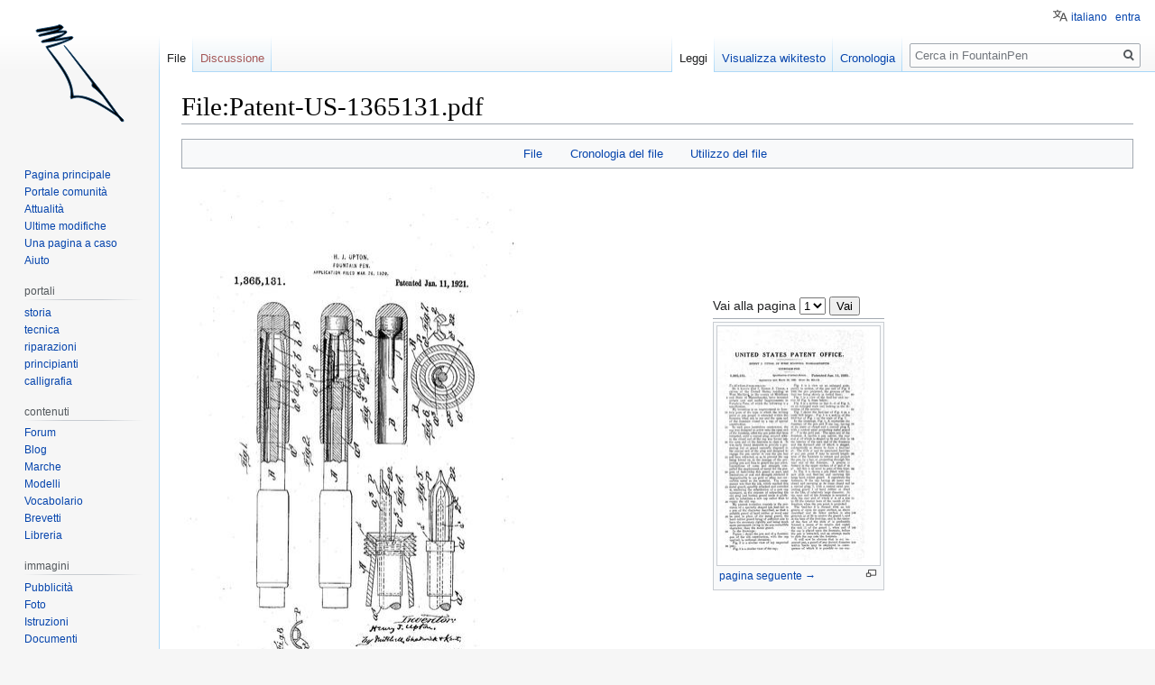

--- FILE ---
content_type: text/html; charset=utf-8
request_url: https://www.google.com/recaptcha/api2/aframe
body_size: 267
content:
<!DOCTYPE HTML><html><head><meta http-equiv="content-type" content="text/html; charset=UTF-8"></head><body><script nonce="4uNVErwCPY7RucltB-ZzzA">/** Anti-fraud and anti-abuse applications only. See google.com/recaptcha */ try{var clients={'sodar':'https://pagead2.googlesyndication.com/pagead/sodar?'};window.addEventListener("message",function(a){try{if(a.source===window.parent){var b=JSON.parse(a.data);var c=clients[b['id']];if(c){var d=document.createElement('img');d.src=c+b['params']+'&rc='+(localStorage.getItem("rc::a")?sessionStorage.getItem("rc::b"):"");window.document.body.appendChild(d);sessionStorage.setItem("rc::e",parseInt(sessionStorage.getItem("rc::e")||0)+1);localStorage.setItem("rc::h",'1769449564194');}}}catch(b){}});window.parent.postMessage("_grecaptcha_ready", "*");}catch(b){}</script></body></html>

--- FILE ---
content_type: text/css; charset=utf-8
request_url: http://www.fountainpen.it/load.php?lang=it&modules=site.styles&only=styles&skin=vector
body_size: 2500
content:
ol.references{font-size:100%}.references-small{font-size:90%}.references-2column{font-size:90%;-moz-column-count:2;column-count:2}.same-bg{background:none }table.navbox{border:1px solid #aaa;clear:both;font-size:90%;margin:1em 0em 0em;padding:5px;text-align:center;width:100%}table.navbox th{background-color:#ccf;padding-left:1em;padding-right:1em}table.navbox tr:not(:first-child) th{background-color:#ddf}@media print{.navbox{display:none}}.infobox{border:1px;margin-bottom:0.5em;margin-left:1em;padding:0.2em;float:right;clear:right}.infobox td,.infobox th{vertical-align:top}.infobox caption{font-size:larger;margin-left:inherit}.infobox.bordered{border-collapse:collapse}.infobox.bordered td,.infobox.bordered th{border:1px}.infobox.bordered .borderless td,.infobox.bordered .borderless th{border:0}.infobox.sisterproject{width:20em;font-size:90%}@media print{.infobox.sisterproject{display:none}}.infobox.bordered .mergedtoprow td,.infobox.bordered .mergedtoprow th{border:0;border-top:1px;border-right:1px}.infobox.bordered .mergedrow td,.infobox.bordered .mergedrow th{border:0;border-right:1px}.notice{margin:1em;padding:0.2em}#disambig{border-top:1px solid #ccc;border-bottom:1px solid #ccc}#spoiler{border-top:2px solid #ddd;border-bottom:2px solid #ddd}.Talk-Notice{border:1px solid #C0C090;background-color:#F8EABA;margin-bottom:3px;width:85%;border-spacing:3px;margin-left:auto;margin-right:auto}.Talk-Notice:after{content:"The CSS for this template should be changed. See [[Wikipedia:Template Standardisation]]."}.Talk-Notice td{background:inherit}table.persondata{border:1px solid #aaa;display:none;speak:none}.persondata-label{color:#aaa}.allpagesredirect{font-style:italic}.Use_Default_Date_Convention{display:inline}.Use_AD_and_BC{display:none}.Use_BCE_and_CE{display:none}.audiolink a{background:url(//upload.wikimedia.org/wikipedia/commons/thumb/8/8a/Loudspeaker.svg/11px-Loudspeaker.svg.png) center left no-repeat !important;padding-left:16px !important;padding-right:0 !important}div.listenlist{background:url(//upload.wikimedia.org/wikipedia/commons/thumb/a/a6/Gnome-speakernotes.png/30px-Gnome-speakernotes.png);padding-left:40px}div.videolist,div.multivideolist{background:url(//upload.wikimedia.org/wikipedia/en/thumb/2/20/Tango-video-x-generic.png/40px-Tango-video-x-generic.png);padding-left:50px}div.medialist{min-height:50px;margin:1em;background-position:top left;background-repeat:no-repeat}div.medialist ul{list-style-type:none;list-style-image:none;margin:0}div.medialist ul li{padding-bottom:0.5em}div.medialist ul li li{font-size:91%;padding-bottom:0}div.columns-2 div.column{float:left;width:50%;min-width:300px}div.columns-3 div.column{float:left;width:33.3%;min-width:200px}div.columns-4 div.column{float:left;width:25%;min-width:150px}div.columns-5 div.column{float:left;width:20%;min-width:120px}.plainlinksneverexpand{background:none ! important;padding:0 ! important}.plainlinksneverexpand .urlexpansion{display:none ! important}.plainlinksneverexpand a{background:none !important;padding:0 !important}.plainlinksneverexpand a.external.text:after{display:none !important}.plainlinksneverexpand a.external.autonumber:after{display:none !important}.messagebox{border:1px solid #aaa;background-color:#f9f9f9;width:80%;margin:0 auto 1em auto;padding:.2em}.messagebox.merge{border:1px solid #c0b8cc;background-color:#f0e5ff;text-align:center}.messagebox.cleanup{border:1px solid #9f9fff;background-color:#efefff;text-align:center}.messagebox.standard-talk{border:1px solid #c0c090;background-color:#f8eaba}#file img{background:url(//upload.wikimedia.org/wikipedia/commons/5/5d/Checker-16x16.png) repeat}.IPA{font-family:Chrysanthi Unicode,Doulos SIL,Gentium,GentiumAlt,Code2000,TITUS Cyberbit Basic,DejaVu Sans,Bitstream Cyberbit,Arial Unicode MS,Lucida Sans Unicode,Hiragino Kaku Gothic Pro,Matrix Unicode;font-family :inherit}.Unicode{font-family:Code2000,TITUS Cyberbit Basic,Doulos SIL,Chrysanthi Unicode,Bitstream Cyberbit,Bitstream CyberBase,Thryomanes,Gentium,GentiumAlt,Visual Geez Unicode,Lucida Grande,Arial Unicode MS,Microsoft Sans Serif,Lucida Sans Unicode;font-family :inherit}.latinx{font-family:Code2000,TITUS Cyberbit Basic,Microsoft Sans Serif;font-family :inherit}.polytonic{font-family:Athena,Gentium,Palatino Linotype,Arial Unicode MS,Lucida Sans Unicode,Lucida Grande,Code2000;font-family :inherit}.mufi{font-family:Alphabetum,Cardo,LeedsUni,Junicode,TITUS Cyberbit Basic,ALPHA-Demo}#wpSave{font-weight:bold}.hiddenStructure{display:inline ! important;color:#f00;background-color:#0f0}.nounderlines a{text-decoration:none}.IPA a:link,.IPA a:visited{text-decoration:none}@media print{#privacy,#about,#disclaimer{display:none}}#EnWpMpBook{background-image:url(//upload.wikimedia.org/wikipedia/en/7/7e/MP-open-book.png)}#EnWpMpSearch{background:url(//upload.wikimedia.org/wikipedia/en/a/ae/MP-magnifying-glass.png) no-repeat top right}#EnWpMpSearchInner{float:right;width:20em;text-align:center}#EnWpMpBook2{background-image:url(//upload.wikimedia.org/wikipedia/commons/8/8e/MP-open-book2.png)}.messagebox.small-talk{width:238px;font-size:85%;float:right;clear:both;margin:0 0 1em 1em;line-height:1.25em;background:#F8EABA}div.Boxmerge,div.NavFrame{margin:0px;padding:2px;border:1px solid #aaa;text-align:center;border-collapse:collapse;font-size:95%}div.Boxmerge div.NavFrame{border-style:none;border-style:hidden}div.NavFrame + div.NavFrame{border-top-style:none;border-top-style:hidden}div.NavPic{background-color:#fff;margin:0px;padding:2px;float:left}div.NavFrame div.NavHead{height:1.6em;font-weight:bold;font-size:100%;background-color:#efefef;position:relative}div.NavFrame p{font-size:100%}div.NavFrame div.NavContent{font-size:100%}div.NavFrame div.NavContent p{font-size:100%}div.NavEnd{margin:0px;padding:0px;line-height:1px;clear:both}a.NavToggle{position:absolute;top:0px;right:3px;font-weight:normal;font-size:smaller}#column-content{margin-left:-13.7em }#column-content #content{margin-left:13.7em }.portlet{width:12.7em }#p-cactions{left:12.7em }table.mw-babel-wrapper{width:238px;float:right;clear:right;margin:1em;background-color:white;border-style:solid;border-width:1px;border-color:#99B3FF}.mw-content-ltr table.mw-babel-wrapper{float:right;clear:right}.mw-content-rtl table.mw-babel-wrapper{float:left;clear:left}div.mw-babel-box{float:left;clear:left;margin:1px}.mw-content-ltr table.mw-babel-box{float:left;clear:left}.mw-content-rtl table.mw-babel-box{float:right;clear:right}div.mw-babel-box table{width:238px}div.mw-babel-box table th{width:238px;width:45px;height:45px;font-size:14pt;font-family:monospace}div.mw-babel-box table td{font-size:8pt;padding:4pt;line-height:1.25em}div.mw-babel-box-0{border:solid #B7B7B7 1px}div.mw-babel-box-1{border:solid #C0C8FF 1px}div.mw-babel-box-2{border:solid #77E0E8 1px}div.mw-babel-box-3{border:solid #99B3FF 1px}div.mw-babel-box-4{border:solid #CCCC00 1px}div.mw-babel-box-5{border:solid #F99C99 1px}div.mw-babel-box-N{border:solid #6EF7A7 1px}div.mw-babel-box-0 table th{background-color:#B7B7B7}div.mw-babel-box-1 table th{background-color:#C0C8FF}div.mw-babel-box-2 table th{background-color:#77E0E8}div.mw-babel-box-3 table th{background-color:#99B3FF}div.mw-babel-box-4 table th{background-color:#CCCC00}div.mw-babel-box-5 table th{background-color:#F99C99}div.mw-babel-box-N table th{background-color:#6EF7A7}div.mw-babel-box-0 table{background-color:#E8E8E8}div.mw-babel-box-1 table{background-color:#F0F8FF}div.mw-babel-box-2 table{background-color:#D0F8FF}div.mw-babel-box-3 table{background-color:#E0E8FF}div.mw-babel-box-4 table{background-color:#FFFF99}div.mw-babel-box-5 table{background-color:#F9CBC9}div.mw-babel-box-N table{background-color:#C5FCDC}.mw.babel-box th.mw-babel-header{text-align:center;font-weight:bold}.mw.babel-box th.mw-babel-footer{text-align:center;font-weight:normal}body.page-Main_Page.action-view h1.firstHeading,body.page-Main_Page.action-submit h1.firstHeading{display:none}body.page-Pagina_principale.action-view h1.firstHeading,body.page-Pagina_principale.action-submit h1.firstHeading{display:none}body.page-Accueil_principal.action-view h1.firstHeading,body.page-Accueil_principal.action-submit h1.firstHeading{display:none}#p-googleadsense .body{display:block !important}#p-googleadsense h3{display:block}#p-googleadsense h3{background:none !important}

--- FILE ---
content_type: text/javascript; charset=utf-8
request_url: http://www.fountainpen.it/load.php?lang=it&modules=startup&only=scripts&raw=1&skin=vector
body_size: 15464
content:
function isCompatible(ua){return!!((function(){'use strict';return!this&&Function.prototype.bind&&window.JSON;}())&&'querySelector'in document&&'localStorage'in window&&'addEventListener'in window&&!ua.match(/MSIE 10|NetFront|Opera Mini|S40OviBrowser|MeeGo|Android.+Glass|^Mozilla\/5\.0 .+ Gecko\/$|googleweblight|PLAYSTATION|PlayStation/));}if(!isCompatible(navigator.userAgent)){document.documentElement.className=document.documentElement.className.replace(/(^|\s)client-js(\s|$)/,'$1client-nojs$2');while(window.NORLQ&&NORLQ[0]){NORLQ.shift()();}NORLQ={push:function(fn){fn();}};RLQ={push:function(){}};}else{if(window.performance&&performance.mark){performance.mark('mwStartup');}(function(){'use strict';var mw,StringSet,log,hasOwn=Object.hasOwnProperty,console=window.console;function fnv132(str){var hash=0x811C9DC5,i=0;for(;i<str.length;i++){hash+=(hash<<1)+(hash<<4)+(hash<<7)+(hash<<8)+(hash<<24);hash^=str.charCodeAt(i);}hash=(hash>>>0).toString(36).slice(0,5);while(hash.length<5){hash=
'0'+hash;}return hash;}function defineFallbacks(){StringSet=window.Set||function(){var set=Object.create(null);return{add:function(value){set[value]=!0;},has:function(value){return value in set;}};};}function setGlobalMapValue(map,key,value){map.values[key]=value;log.deprecate(window,key,value,map===mw.config&&'Use mw.config instead.');}function logError(topic,data){var msg,e=data.exception;if(console&&console.log){msg=(e?'Exception':'Error')+' in '+data.source+(data.module?' in module '+data.module:'')+(e?':':'.');console.log(msg);if(e&&console.warn){console.warn(e);}}}function Map(global){this.values=Object.create(null);if(global===true){this.set=function(selection,value){var s;if(arguments.length>1){if(typeof selection==='string'){setGlobalMapValue(this,selection,value);return true;}}else if(typeof selection==='object'){for(s in selection){setGlobalMapValue(this,s,selection[s]);}return true;}return false;};}}Map.prototype={constructor:Map,get:function(selection,fallback){var
results,i;fallback=arguments.length>1?fallback:null;if(Array.isArray(selection)){results={};for(i=0;i<selection.length;i++){if(typeof selection[i]==='string'){results[selection[i]]=selection[i]in this.values?this.values[selection[i]]:fallback;}}return results;}if(typeof selection==='string'){return selection in this.values?this.values[selection]:fallback;}if(selection===undefined){results={};for(i in this.values){results[i]=this.values[i];}return results;}return fallback;},set:function(selection,value){var s;if(arguments.length>1){if(typeof selection==='string'){this.values[selection]=value;return true;}}else if(typeof selection==='object'){for(s in selection){this.values[s]=selection[s];}return true;}return false;},exists:function(selection){return typeof selection==='string'&&selection in this.values;}};defineFallbacks();log=function(){};log.warn=console&&console.warn?Function.prototype.bind.call(console.warn,console):function(){};log.error=console&&console.error?Function.prototype.
bind.call(console.error,console):function(){};log.deprecate=function(obj,key,val,msg,logName){var stacks;function maybeLog(){var name=logName||key,trace=new Error().stack;if(!stacks){stacks=new StringSet();}if(!stacks.has(trace)){stacks.add(trace);if(logName||obj===window){mw.track('mw.deprecate',name);}mw.log.warn('Use of "'+name+'" is deprecated.'+(msg?' '+msg:''));}}try{Object.defineProperty(obj,key,{configurable:!0,enumerable:!0,get:function(){maybeLog();return val;},set:function(newVal){maybeLog();val=newVal;}});}catch(err){obj[key]=val;}};mw={redefineFallbacksForTest:window.QUnit&&defineFallbacks,now:function(){var perf=window.performance,navStart=perf&&perf.timing&&perf.timing.navigationStart;mw.now=navStart&&perf.now?function(){return navStart+perf.now();}:Date.now;return mw.now();},trackQueue:[],track:function(topic,data){mw.trackQueue.push({topic:topic,data:data});},trackError:function(topic,data){mw.track(topic,data);logError(topic,data);},Map:Map,config:new Map(false),
messages:new Map(),templates:new Map(),log:log,loader:(function(){var registry=Object.create(null),sources=Object.create(null),handlingPendingRequests=!1,pendingRequests=[],queue=[],jobs=[],willPropagate=!1,errorModules=[],baseModules=["jquery","mediawiki.base"],marker=document.querySelector('meta[name="ResourceLoaderDynamicStyles"]'),lastCssBuffer,rAF=window.requestAnimationFrame||setTimeout;function newStyleTag(text,nextNode){var el=document.createElement('style');el.appendChild(document.createTextNode(text));if(nextNode&&nextNode.parentNode){nextNode.parentNode.insertBefore(el,nextNode);}else{document.head.appendChild(el);}return el;}function flushCssBuffer(cssBuffer){var i;if(cssBuffer===lastCssBuffer){lastCssBuffer=null;}newStyleTag(cssBuffer.cssText,marker);for(i=0;i<cssBuffer.callbacks.length;i++){cssBuffer.callbacks[i]();}}function addEmbeddedCSS(cssText,callback){if(!lastCssBuffer||cssText.slice(0,'@import'.length)==='@import'){lastCssBuffer={cssText:'',callbacks:[]};rAF
(flushCssBuffer.bind(null,lastCssBuffer));}lastCssBuffer.cssText+='\n'+cssText;lastCssBuffer.callbacks.push(callback);}function getCombinedVersion(modules){var hashes=modules.reduce(function(result,module){return result+registry[module].version;},'');return fnv132(hashes);}function allReady(modules){var i=0;for(;i<modules.length;i++){if(mw.loader.getState(modules[i])!=='ready'){return false;}}return true;}function allWithImplicitReady(module){return allReady(registry[module].dependencies)&&(baseModules.indexOf(module)!==-1||allReady(baseModules));}function anyFailed(modules){var state,i=0;for(;i<modules.length;i++){state=mw.loader.getState(modules[i]);if(state==='error'||state==='missing'){return true;}}return false;}function doPropagation(){var errorModule,baseModuleError,module,i,failed,job,didPropagate=!0;do{didPropagate=!1;while(errorModules.length){errorModule=errorModules.shift();baseModuleError=baseModules.indexOf(errorModule)!==-1;for(module in registry){if(registry[module
].state!=='error'&&registry[module].state!=='missing'){if(baseModuleError&&baseModules.indexOf(module)===-1){registry[module].state='error';didPropagate=!0;}else if(registry[module].dependencies.indexOf(errorModule)!==-1){registry[module].state='error';errorModules.push(module);didPropagate=!0;}}}}for(module in registry){if(registry[module].state==='loaded'&&allWithImplicitReady(module)){execute(module);didPropagate=!0;}}for(i=0;i<jobs.length;i++){job=jobs[i];failed=anyFailed(job.dependencies);if(failed||allReady(job.dependencies)){jobs.splice(i,1);i-=1;try{if(failed&&job.error){job.error(new Error('Failed dependencies'),job.dependencies);}else if(!failed&&job.ready){job.ready();}}catch(e){mw.trackError('resourceloader.exception',{exception:e,source:'load-callback'});}didPropagate=!0;}}}while(didPropagate);willPropagate=!1;}function requestPropagation(){if(willPropagate){return;}willPropagate=!0;mw.requestIdleCallback(doPropagation,{timeout:1});}function setAndPropagate(
module,state){registry[module].state=state;if(state==='loaded'||state==='ready'||state==='error'||state==='missing'){if(state==='ready'){mw.loader.store.add(module);}else if(state==='error'||state==='missing'){errorModules.push(module);}requestPropagation();}}function sortDependencies(module,resolved,unresolved){var i,skip,deps;if(!(module in registry)){throw new Error('Unknown module: '+module);}if(typeof registry[module].skip==='string'){skip=(new Function(registry[module].skip)());registry[module].skip=!!skip;if(skip){registry[module].dependencies=[];setAndPropagate(module,'ready');return;}}if(!unresolved){unresolved=new StringSet();}deps=registry[module].dependencies;unresolved.add(module);for(i=0;i<deps.length;i++){if(resolved.indexOf(deps[i])===-1){if(unresolved.has(deps[i])){throw new Error('Circular reference detected: '+module+' -> '+deps[i]);}sortDependencies(deps[i],resolved,unresolved);}}resolved.push(module);}function resolve(modules){var resolved=baseModules.slice(),i=0;
for(;i<modules.length;i++){sortDependencies(modules[i],resolved);}return resolved;}function resolveStubbornly(modules){var saved,resolved=baseModules.slice(),i=0;for(;i<modules.length;i++){saved=resolved.slice();try{sortDependencies(modules[i],resolved);}catch(err){resolved=saved;mw.log.warn('Skipped unresolvable module '+modules[i]);if(modules[i]in registry){mw.trackError('resourceloader.exception',{exception:err,source:'resolve'});}}}return resolved;}function resolveRelativePath(relativePath,basePath){var prefixes,prefix,baseDirParts,relParts=relativePath.match(/^((?:\.\.?\/)+)(.*)$/);if(!relParts){return null;}baseDirParts=basePath.split('/');baseDirParts.pop();prefixes=relParts[1].split('/');prefixes.pop();while((prefix=prefixes.pop())!==undefined){if(prefix==='..'){baseDirParts.pop();}}return(baseDirParts.length?baseDirParts.join('/')+'/':'')+relParts[2];}function makeRequireFunction(moduleObj,basePath){return function require(moduleName){var fileName,fileContent,result,
moduleParam,scriptFiles=moduleObj.script.files;fileName=resolveRelativePath(moduleName,basePath);if(fileName===null){return mw.loader.require(moduleName);}if(!hasOwn.call(scriptFiles,fileName)){throw new Error('Cannot require undefined file '+fileName);}if(hasOwn.call(moduleObj.packageExports,fileName)){return moduleObj.packageExports[fileName];}fileContent=scriptFiles[fileName];if(typeof fileContent==='function'){moduleParam={exports:{}};fileContent(makeRequireFunction(moduleObj,fileName),moduleParam);result=moduleParam.exports;}else{result=fileContent;}moduleObj.packageExports[fileName]=result;return result;};}function addScript(src,callback){var script=document.createElement('script');script.src=src;script.onload=script.onerror=function(){if(script.parentNode){script.parentNode.removeChild(script);}if(callback){callback();callback=null;}};document.head.appendChild(script);}function queueModuleScript(src,moduleName,callback){pendingRequests.push(function(){if(moduleName!=='jquery'){
window.require=mw.loader.require;window.module=registry[moduleName].module;}addScript(src,function(){delete window.module;callback();if(pendingRequests[0]){pendingRequests.shift()();}else{handlingPendingRequests=!1;}});});if(!handlingPendingRequests&&pendingRequests[0]){handlingPendingRequests=!0;pendingRequests.shift()();}}function addLink(url,media,nextNode){var el=document.createElement('link');el.rel='stylesheet';if(media){el.media=media;}el.href=url;if(nextNode&&nextNode.parentNode){nextNode.parentNode.insertBefore(el,nextNode);}else{document.head.appendChild(el);}}function domEval(code){var script=document.createElement('script');if(mw.config.get('wgCSPNonce')!==false){script.nonce=mw.config.get('wgCSPNonce');}script.text=code;document.head.appendChild(script);script.parentNode.removeChild(script);}function enqueue(dependencies,ready,error){if(allReady(dependencies)){if(ready!==undefined){ready();}return;}if(anyFailed(dependencies)){if(error!==undefined){error(new Error(
'One or more dependencies failed to load'),dependencies);}return;}if(ready!==undefined||error!==undefined){jobs.push({dependencies:dependencies.filter(function(module){var state=registry[module].state;return state==='registered'||state==='loaded'||state==='loading'||state==='executing';}),ready:ready,error:error});}dependencies.forEach(function(module){if(registry[module].state==='registered'&&queue.indexOf(module)===-1){queue.push(module);}});mw.loader.work();}function execute(module){var key,value,media,i,urls,cssHandle,siteDeps,siteDepErr,runScript,cssPending=0;if(registry[module].state!=='loaded'){throw new Error('Module in state "'+registry[module].state+'" may not execute: '+module);}registry[module].state='executing';runScript=function(){var script,markModuleReady,nestedAddScript,mainScript;script=registry[module].script;markModuleReady=function(){setAndPropagate(module,'ready');};nestedAddScript=function(arr,callback,i){if(i>=arr.length){callback();return;}queueModuleScript(arr
[i],module,function(){nestedAddScript(arr,callback,i+1);});};try{if(Array.isArray(script)){nestedAddScript(script,markModuleReady,0);}else if(typeof script==='function'||(typeof script==='object'&&script!==null)){if(typeof script==='function'){if(module==='jquery'){script();}else{script(window.$,window.$,mw.loader.require,registry[module].module);}}else{mainScript=script.files[script.main];if(typeof mainScript!=='function'){throw new Error('Main file in module '+module+' must be a function');}mainScript(makeRequireFunction(registry[module],script.main),registry[module].module);}markModuleReady();}else if(typeof script==='string'){domEval(script);markModuleReady();}else{markModuleReady();}}catch(e){setAndPropagate(module,'error');mw.trackError('resourceloader.exception',{exception:e,module:module,source:'module-execute'});}};if(registry[module].messages){mw.messages.set(registry[module].messages);}if(registry[module].templates){mw.templates.set(module,registry[module].templates);}
cssHandle=function(){cssPending++;return function(){var runScriptCopy;cssPending--;if(cssPending===0){runScriptCopy=runScript;runScript=undefined;runScriptCopy();}};};if(registry[module].style){for(key in registry[module].style){value=registry[module].style[key];media=undefined;if(key!=='url'&&key!=='css'){if(typeof value==='string'){addEmbeddedCSS(value,cssHandle());}else{media=key;key='bc-url';}}if(Array.isArray(value)){for(i=0;i<value.length;i++){if(key==='bc-url'){addLink(value[i],media,marker);}else if(key==='css'){addEmbeddedCSS(value[i],cssHandle());}}}else if(typeof value==='object'){for(media in value){urls=value[media];for(i=0;i<urls.length;i++){addLink(urls[i],media,marker);}}}}}if(module==='user'){try{siteDeps=resolve(['site']);}catch(e){siteDepErr=e;runScript();}if(siteDepErr===undefined){enqueue(siteDeps,runScript,runScript);}}else if(cssPending===0){runScript();}}function sortQuery(o){var key,sorted={},a=[];for(key in o){a.push(key);}a.sort();for(key=0;key<a.length;key++
){sorted[a[key]]=o[a[key]];}return sorted;}function buildModulesString(moduleMap){var p,prefix,str=[],list=[];function restore(suffix){return p+suffix;}for(prefix in moduleMap){p=prefix===''?'':prefix+'.';str.push(p+moduleMap[prefix].join(','));list.push.apply(list,moduleMap[prefix].map(restore));}return{str:str.join('|'),list:list};}function resolveIndexedDependencies(modules){var i,j,deps;function resolveIndex(dep){return typeof dep==='number'?modules[dep][0]:dep;}for(i=0;i<modules.length;i++){deps=modules[i][2];if(deps){for(j=0;j<deps.length;j++){deps[j]=resolveIndex(deps[j]);}}}}function makeQueryString(params){return Object.keys(params).map(function(key){return encodeURIComponent(key)+'='+encodeURIComponent(params[key]);}).join('&');}function batchRequest(batch){var reqBase,splits,b,bSource,bGroup,source,group,i,modules,sourceLoadScript,currReqBase,currReqBaseLength,moduleMap,currReqModules,l,lastDotIndex,prefix,suffix,bytesAdded;function doRequest(){var query=Object.create(
currReqBase),packed=buildModulesString(moduleMap);query.modules=packed.str;query.version=getCombinedVersion(packed.list);query=sortQuery(query);addScript(sourceLoadScript+'?'+makeQueryString(query));}if(!batch.length){return;}batch.sort();reqBase={"lang":"it","skin":"vector"};splits=Object.create(null);for(b=0;b<batch.length;b++){bSource=registry[batch[b]].source;bGroup=registry[batch[b]].group;if(!splits[bSource]){splits[bSource]=Object.create(null);}if(!splits[bSource][bGroup]){splits[bSource][bGroup]=[];}splits[bSource][bGroup].push(batch[b]);}for(source in splits){sourceLoadScript=sources[source];for(group in splits[source]){modules=splits[source][group];currReqBase=Object.create(reqBase);if(group===0&&mw.config.get('wgUserName')!==null){currReqBase.user=mw.config.get('wgUserName');}currReqBaseLength=makeQueryString(currReqBase).length+23;l=currReqBaseLength;moduleMap=Object.create(null);currReqModules=[];for(i=0;i<modules.length;i++){lastDotIndex=modules[i].lastIndexOf('.');prefix
=modules[i].substr(0,lastDotIndex);suffix=modules[i].slice(lastDotIndex+1);bytesAdded=moduleMap[prefix]?suffix.length+3:modules[i].length+3;if(currReqModules.length&&l+bytesAdded>mw.loader.maxQueryLength){doRequest();l=currReqBaseLength;moduleMap=Object.create(null);currReqModules=[];mw.track('resourceloader.splitRequest',{maxQueryLength:mw.loader.maxQueryLength});}if(!moduleMap[prefix]){moduleMap[prefix]=[];}l+=bytesAdded;moduleMap[prefix].push(suffix);currReqModules.push(modules[i]);}if(currReqModules.length){doRequest();}}}}function asyncEval(implementations,cb){if(!implementations.length){return;}mw.requestIdleCallback(function(){try{domEval(implementations.join(';'));}catch(err){cb(err);}});}function getModuleKey(module){return module in registry?(module+'@'+registry[module].version):null;}function splitModuleKey(key){var index=key.indexOf('@');if(index===-1){return{name:key,version:''};}return{name:key.slice(0,index),version:key.slice(index+1)};}function registerOne(module,
version,dependencies,group,source,skip){if(module in registry){throw new Error('module already registered: '+module);}registry[module]={module:{exports:{}},packageExports:{},version:String(version||''),dependencies:dependencies||[],group:typeof group==='undefined'?null:group,source:typeof source==='string'?source:'local',state:'registered',skip:typeof skip==='string'?skip:null};}return{moduleRegistry:registry,maxQueryLength:2000,addStyleTag:newStyleTag,enqueue:enqueue,resolve:resolve,work:function(){var q,module,implementation,storedImplementations=[],storedNames=[],requestNames=[],batch=new StringSet();mw.loader.store.init();q=queue.length;while(q--){module=queue[q];if(module in registry&&registry[module].state==='registered'){if(!batch.has(module)){registry[module].state='loading';batch.add(module);implementation=mw.loader.store.get(module);if(implementation){storedImplementations.push(implementation);storedNames.push(module);}else{requestNames.push(module);}}}}queue=[];asyncEval(
storedImplementations,function(err){var failed;mw.loader.store.stats.failed++;mw.loader.store.clear();mw.trackError('resourceloader.exception',{exception:err,source:'store-eval'});failed=storedNames.filter(function(module){return registry[module].state==='loading';});batchRequest(failed);});batchRequest(requestNames);},addSource:function(ids){var id;for(id in ids){if(id in sources){throw new Error('source already registered: '+id);}sources[id]=ids[id];}},register:function(modules){var i;if(typeof modules==='object'){resolveIndexedDependencies(modules);for(i=0;i<modules.length;i++){registerOne.apply(null,modules[i]);}}else{registerOne.apply(null,arguments);}},implement:function(module,script,style,messages,templates){var split=splitModuleKey(module),name=split.name,version=split.version;if(!(name in registry)){mw.loader.register(name);}if(registry[name].script!==undefined){throw new Error('module already implemented: '+name);}if(version){registry[name].version=version;}registry[name].
script=script||null;registry[name].style=style||null;registry[name].messages=messages||null;registry[name].templates=templates||null;if(registry[name].state!=='error'&&registry[name].state!=='missing'){setAndPropagate(name,'loaded');}},load:function(modules,type){if(typeof modules==='string'&&/^(https?:)?\/?\//.test(modules)){if(type==='text/css'){addLink(modules);}else if(type==='text/javascript'||type===undefined){addScript(modules);}else{throw new Error('Invalid type '+type);}}else{modules=typeof modules==='string'?[modules]:modules;enqueue(resolveStubbornly(modules),undefined,undefined);}},state:function(states){var module,state;for(module in states){state=states[module];if(!(module in registry)){mw.loader.register(module);}setAndPropagate(module,state);}},getState:function(module){return module in registry?registry[module].state:null;},getModuleNames:function(){return Object.keys(registry);},require:function(moduleName){var state=mw.loader.getState(moduleName);if(state!=='ready'){
throw new Error('Module "'+moduleName+'" is not loaded');}return registry[moduleName].module.exports;},store:{enabled:null,MODULE_SIZE_MAX:1e5,items:{},queue:[],stats:{hits:0,misses:0,expired:0,failed:0},toJSON:function(){return{items:mw.loader.store.items,vary:mw.loader.store.vary,asOf:Math.ceil(Date.now()/1e7)};},key:"MediaWikiModuleStore:wiki_fp",vary:"vector:1:it",init:function(){var raw,data;if(this.enabled!==null){return;}if(!true||/Firefox/.test(navigator.userAgent)){this.clear();this.enabled=!1;return;}try{raw=localStorage.getItem(this.key);this.enabled=!0;data=JSON.parse(raw);if(data&&typeof data.items==='object'&&data.vary===this.vary&&Date.now()<(data.asOf*1e7)+259e7){this.items=data.items;return;}}catch(e){}if(raw===undefined){this.enabled=!1;}},get:function(module){var key;if(this.enabled){key=getModuleKey(module);if(key in this.items){this.stats.hits++;return this.items[key];}this.stats.misses++;}return false;},add:function(module){if(this.enabled){this.queue.push
(module);this.requestUpdate();}},set:function(module){var key,args,src,encodedScript,descriptor=mw.loader.moduleRegistry[module];key=getModuleKey(module);if(key in this.items||!descriptor||descriptor.state!=='ready'||!descriptor.version||descriptor.group===1||descriptor.group===0||[descriptor.script,descriptor.style,descriptor.messages,descriptor.templates].indexOf(undefined)!==-1){return;}try{if(typeof descriptor.script==='function'){encodedScript=String(descriptor.script);}else if(typeof descriptor.script==='object'&&descriptor.script&&!Array.isArray(descriptor.script)){encodedScript='{'+'main:'+JSON.stringify(descriptor.script.main)+','+'files:{'+Object.keys(descriptor.script.files).map(function(key){var value=descriptor.script.files[key];return JSON.stringify(key)+':'+(typeof value==='function'?value:JSON.stringify(value));}).join(',')+'}}';}else{encodedScript=JSON.stringify(descriptor.script);}args=[JSON.stringify(key),encodedScript,JSON.stringify(descriptor.style),JSON.stringify(
descriptor.messages),JSON.stringify(descriptor.templates)];}catch(e){mw.trackError('resourceloader.exception',{exception:e,source:'store-localstorage-json'});return;}src='mw.loader.implement('+args.join(',')+');';if(src.length>this.MODULE_SIZE_MAX){return;}this.items[key]=src;},prune:function(){var key,module;for(key in this.items){module=key.slice(0,key.indexOf('@'));if(getModuleKey(module)!==key){this.stats.expired++;delete this.items[key];}else if(this.items[key].length>this.MODULE_SIZE_MAX){delete this.items[key];}}},clear:function(){this.items={};try{localStorage.removeItem(this.key);}catch(e){}},requestUpdate:(function(){var hasPendingWrites=!1;function flushWrites(){var data,key;mw.loader.store.prune();while(mw.loader.store.queue.length){mw.loader.store.set(mw.loader.store.queue.shift());}key=mw.loader.store.key;try{localStorage.removeItem(key);data=JSON.stringify(mw.loader.store);localStorage.setItem(key,data);}catch(e){mw.trackError('resourceloader.exception',{exception:e,
source:'store-localstorage-update'});}hasPendingWrites=!1;}function onTimeout(){mw.requestIdleCallback(flushWrites);}return function(){if(!hasPendingWrites){hasPendingWrites=!0;setTimeout(onTimeout,2000);}};}())}};}())};window.mw=window.mediaWiki=mw;}());mw.requestIdleCallbackInternal=function(callback){setTimeout(function(){var start=mw.now();callback({didTimeout:!1,timeRemaining:function(){return Math.max(0,50-(mw.now()-start));}});},1);};mw.requestIdleCallback=window.requestIdleCallback?window.requestIdleCallback.bind(window):mw.requestIdleCallbackInternal;(function(){var queue;mw.loader.addSource({"local":"/load.php"});mw.loader.register([["site","1iwgg",[1]],["site.styles","878n7",[],2],["noscript","r22l1",[],3],["filepage","1yjvh"],["user","k1cuu",[],0],["user.styles","8fimp",[],0],["user.defaults","zxq7m"],["user.options","1hzgi",[6],1],["mediawiki.skinning.elements","4fwoo"],["mediawiki.skinning.content","6gnzj"],["mediawiki.skinning.interface","1v3ka"],[
"jquery.makeCollapsible.styles","mko0r"],["mediawiki.skinning.content.parsoid","nroc3"],["mediawiki.skinning.content.externallinks","1ck2b"],["jquery","yntai"],["es6-promise","1eg94",[],null,null,"return typeof Promise==='function'\u0026\u0026Promise.prototype.finally;"],["mediawiki.base","18bds",[14]],["jquery.chosen","1l80o"],["jquery.client","fwvev"],["jquery.color","dcjsx"],["jquery.confirmable","1y472",[111]],["jquery.cookie","1ikjr"],["jquery.form","1wtf2"],["jquery.fullscreen","1xq4o"],["jquery.highlightText","1tsxs",[84]],["jquery.hoverIntent","1aklr"],["jquery.i18n","29w1w",[110]],["jquery.lengthLimit","1llrz",[67]],["jquery.makeCollapsible","8ntq9",[11]],["jquery.mw-jump","r425l"],["jquery.spinner","16kkr",[31]],["jquery.spinner.styles","o62ui"],["jquery.jStorage","1ccp7"],["jquery.suggestions","9e98z",[24]],["jquery.tablesorter","1s49b",[35,112,84]],["jquery.tablesorter.styles","1ii1s"],["jquery.textSelection","152er",[18]],["jquery.throttle-debounce","xl0tk"],[
"jquery.tipsy","x724n"],["jquery.ui","hvran"],["moment","1j00d",[108,84]],["vue","5urmd"],["vuex","c4upc",[15,41]],["mediawiki.template","xae8l"],["mediawiki.template.mustache","nyt38",[43]],["mediawiki.apipretty","1cr6m"],["mediawiki.api","vkzii",[72,111]],["mediawiki.content.json","2o56x"],["mediawiki.confirmCloseWindow","58jdk"],["mediawiki.debug","refdk",[202]],["mediawiki.diff.styles","1lsxd"],["mediawiki.feedback","tv6f7",[581,210]],["mediawiki.feedlink","szobh"],["mediawiki.filewarning","uc1n3",[202,214]],["mediawiki.ForeignApi","191mv",[55]],["mediawiki.ForeignApi.core","sdvbu",[81,46,198]],["mediawiki.helplink","gm4n7"],["mediawiki.hlist","1egi4"],["mediawiki.htmlform","1euad",[27,84]],["mediawiki.htmlform.ooui","j0ifc",[202]],["mediawiki.htmlform.styles","1e4ak"],["mediawiki.htmlform.ooui.styles","1doy8"],["mediawiki.icon","ehea3"],["mediawiki.inspect","f3swb",[67,84]],["mediawiki.notification","1gv1y",[84,91]],["mediawiki.notification.convertmessagebox","3la3s",[64]],[
"mediawiki.notification.convertmessagebox.styles","wj24b"],["mediawiki.String","15280"],["mediawiki.pager.tablePager","ljari"],["mediawiki.pulsatingdot","tj1mg"],["mediawiki.searchSuggest","1ti4k",[33,46]],["mediawiki.storage","187em"],["mediawiki.Title","1xq07",[67,84]],["mediawiki.Upload","1sdt0",[46]],["mediawiki.ForeignUpload","w7b83",[54,73]],["mediawiki.ForeignStructuredUpload","1cwjd",[74]],["mediawiki.Upload.Dialog","868sf",[77]],["mediawiki.Upload.BookletLayout","1kieg",[73,82,195,40,205,210,215,216]],["mediawiki.ForeignStructuredUpload.BookletLayout","8k32d",[75,77,115,181,175]],["mediawiki.toc","ckf9m",[88,80]],["mediawiki.toc.styles","1e568"],["mediawiki.Uri","sqmr8",[84]],["mediawiki.user","93pz6",[46,88]],["mediawiki.userSuggest","18k7y",[33,46]],["mediawiki.util","1wfoa",[18]],["mediawiki.viewport","1vq57"],["mediawiki.checkboxtoggle","2yuhf"],["mediawiki.checkboxtoggle.styles","15kl9"],["mediawiki.cookie","uujok",[21]],["mediawiki.experiments","hufn5"],[
"mediawiki.editfont.styles","vdv4o"],["mediawiki.visibleTimeout","8jus4"],["mediawiki.action.delete","13i9y",[27,202]],["mediawiki.action.delete.file","1s4gm",[27,202]],["mediawiki.action.edit","8n13s",[36,95,46,90,177]],["mediawiki.action.edit.styles","1y8mk"],["mediawiki.action.edit.collapsibleFooter","mu8ur",[28,62,71]],["mediawiki.action.edit.preview","1h0aq",[30,36,50,82,202]],["mediawiki.action.history","vgbiv",[28]],["mediawiki.action.history.styles","1mrr9"],["mediawiki.action.view.metadata","1po9z",[107]],["mediawiki.action.view.categoryPage.styles","1lpus"],["mediawiki.action.view.postEdit","xaart",[111,64]],["mediawiki.action.view.redirect","q8iik",[18]],["mediawiki.action.view.redirectPage","1ghvh"],["mediawiki.action.edit.editWarning","1o8gc",[36,48,111]],["mediawiki.action.edit.watchlistExpiry","8bngb",[202]],["mediawiki.action.view.filepage","1xmp4"],["mediawiki.language","mt7yu",[109]],["mediawiki.cldr","erqtv",[110]],["mediawiki.libs.pluralruleparser","pvwvv"],[
"mediawiki.jqueryMsg","3j5t3",[108,84,7]],["mediawiki.language.months","1mixn",[108]],["mediawiki.language.names","utuxh",[108]],["mediawiki.language.specialCharacters","9bxls",[108]],["mediawiki.libs.jpegmeta","c4xwo"],["mediawiki.page.gallery","1lzpw",[37,117]],["mediawiki.page.gallery.styles","jhck1"],["mediawiki.page.gallery.slideshow","1x7tz",[46,205,224,226]],["mediawiki.page.ready","rostb",[46]],["mediawiki.page.startup","cljv6"],["mediawiki.page.watch.ajax","1on8j",[46]],["mediawiki.page.image.pagination","1hhs1",[30,84]],["mediawiki.rcfilters.filters.base.styles","eeb3l"],["mediawiki.rcfilters.highlightCircles.seenunseen.styles","1p1hp"],["mediawiki.rcfilters.filters.dm","10flj",[81,82,198]],["mediawiki.rcfilters.filters.ui","sl1ib",[28,125,172,211,218,220,221,222,224,225]],["mediawiki.interface.helpers.styles","1nsvz"],["mediawiki.special","1535d"],["mediawiki.special.apisandbox","eljrd",[28,81,172,178,201,216,221]],["mediawiki.special.block","1sg1p",[58,175,190,182,191,188,
216,218]],["mediawiki.misc-authed-ooui","1dvz9",[59,172,177]],["mediawiki.misc-authed-pref","r18bc",[7]],["mediawiki.misc-authed-curate","7sf66",[20,30,46]],["mediawiki.special.changeslist","zjt4l"],["mediawiki.special.changeslist.watchlistexpiry","1vsce",[128]],["mediawiki.special.changeslist.enhanced","19caq"],["mediawiki.special.changeslist.legend","1w3ma"],["mediawiki.special.changeslist.legend.js","ntrpi",[28,88]],["mediawiki.special.contributions","wcllz",[28,111,175,201]],["mediawiki.special.edittags","t1xu9",[17,27]],["mediawiki.special.import","o75mv"],["mediawiki.special.preferences.ooui","y44bf",[48,90,65,71,182,177]],["mediawiki.special.preferences.styles.ooui","1mi7d"],["mediawiki.special.recentchanges","13ytr",[172]],["mediawiki.special.revisionDelete","1f1rs",[27]],["mediawiki.special.search","1cmha",[193]],["mediawiki.special.search.commonsInterwikiWidget","txy9k",[81,46]],["mediawiki.special.search.interwikiwidget.styles","18y6q"],["mediawiki.special.search.styles",
"v73l4"],["mediawiki.special.undelete","19ytf",[172,177]],["mediawiki.special.unwatchedPages","6il7y",[46]],["mediawiki.special.upload","oo7fk",[30,46,48,115,128,43]],["mediawiki.special.userlogin.common.styles","12rgj"],["mediawiki.special.userlogin.login.styles","lttkh"],["mediawiki.special.createaccount","1yw0j",[46]],["mediawiki.special.userlogin.signup.styles","1hcar"],["mediawiki.special.userrights","z5m70",[27,65]],["mediawiki.special.watchlist","1t3bb",[46,202,221]],["mediawiki.special.version","1qu9b"],["mediawiki.legacy.config","1k3w5"],["mediawiki.legacy.commonPrint","1n3q6"],["mediawiki.legacy.protect","rp86j",[27]],["mediawiki.legacy.shared","1kndg"],["mediawiki.legacy.oldshared","1ojmo"],["mediawiki.ui","7gtk2"],["mediawiki.ui.checkbox","zuvms"],["mediawiki.ui.radio","ane4a"],["mediawiki.ui.anchor","w5in5"],["mediawiki.ui.button","q0v6b"],["mediawiki.ui.input","1ho58"],["mediawiki.ui.icon","1lfzv"],["mediawiki.widgets","7j0im",[46,173,205,215]],["mediawiki.widgets.styles"
,"rqacs"],["mediawiki.widgets.AbandonEditDialog","16hgc",[210]],["mediawiki.widgets.DateInputWidget","1xq3r",[176,40,205,226]],["mediawiki.widgets.DateInputWidget.styles","2oyu8"],["mediawiki.widgets.visibleLengthLimit","1wyjs",[27,202]],["mediawiki.widgets.datetime","1s7g5",[84,202,225,226]],["mediawiki.widgets.expiry","19dtp",[178,40,205]],["mediawiki.widgets.CheckMatrixWidget","12na7",[202]],["mediawiki.widgets.CategoryMultiselectWidget","1h3zb",[54,205]],["mediawiki.widgets.SelectWithInputWidget","oe83m",[183,205]],["mediawiki.widgets.SelectWithInputWidget.styles","1fufa"],["mediawiki.widgets.SizeFilterWidget","t232u",[185,205]],["mediawiki.widgets.SizeFilterWidget.styles","15b9u"],["mediawiki.widgets.MediaSearch","19bnx",[54,205]],["mediawiki.widgets.Table","ufaoj",[205]],["mediawiki.widgets.UserInputWidget","qnre9",[46,205]],["mediawiki.widgets.UsersMultiselectWidget","1iec8",[46,205]],["mediawiki.widgets.NamespacesMultiselectWidget","1nuht",[205]],[
"mediawiki.widgets.TitlesMultiselectWidget","2tq85",[172]],["mediawiki.widgets.TagMultiselectWidget.styles","1vzh9"],["mediawiki.widgets.SearchInputWidget","1ri9j",[70,172,221]],["mediawiki.widgets.SearchInputWidget.styles","68its"],["mediawiki.widgets.StashedFileWidget","1ik9v",[46,202]],["mediawiki.watchstar.widgets","1p7zd",[201]],["mediawiki.deflate","gu4pi"],["oojs","1fhbo"],["mediawiki.router","1f8qs",[200]],["oojs-router","1xhla",[198]],["oojs-ui","yfxca",[208,205,210]],["oojs-ui-core","14ozq",[108,198,204,203,212]],["oojs-ui-core.styles","gr2lr"],["oojs-ui-core.icons","ar9oq"],["oojs-ui-widgets","ussu1",[202,207]],["oojs-ui-widgets.styles","ydorm"],["oojs-ui-widgets.icons","f8v9x"],["oojs-ui-toolbars","1pje7",[202,209]],["oojs-ui-toolbars.icons","z98if"],["oojs-ui-windows","kkr7r",[202,211]],["oojs-ui-windows.icons","o9n5q"],["oojs-ui.styles.indicators","m4o6u"],["oojs-ui.styles.icons-accessibility","1cpji"],["oojs-ui.styles.icons-alerts","dmw5j"],[
"oojs-ui.styles.icons-content","1cbnp"],["oojs-ui.styles.icons-editing-advanced","1l219"],["oojs-ui.styles.icons-editing-citation","w73hr"],["oojs-ui.styles.icons-editing-core","1l3a1"],["oojs-ui.styles.icons-editing-list","p9bjs"],["oojs-ui.styles.icons-editing-styling","1bagc"],["oojs-ui.styles.icons-interactions","hi2pd"],["oojs-ui.styles.icons-layout","18doa"],["oojs-ui.styles.icons-location","n8820"],["oojs-ui.styles.icons-media","1tuw7"],["oojs-ui.styles.icons-moderation","1w7p8"],["oojs-ui.styles.icons-movement","17y9f"],["oojs-ui.styles.icons-user","1khti"],["oojs-ui.styles.icons-wikimedia","18ods"],["ext.math.styles","19kfl"],["ext.math.scripts","10354"],["ext.math.wikibase.scripts","1f29v",["jquery.wikibase.entityselector"]],["ext.math.visualEditor","1nivs",[229,"ext.visualEditor.mwcore",216]],["ext.math.visualEditor.mathSymbolsData","ck829",[232]],["ext.math.visualEditor.mathSymbols","1a66r",[233]],["ext.math.visualEditor.chemSymbolsData","ar9ku",[232]],[
"ext.math.visualEditor.chemSymbols","1rg9e",[235]],["skins.vector.styles.legacy","7mroa"],["skins.vector.styles","mq2dg"],["skins.vector.icons","1skug"],["skins.vector.styles.responsive","1fx4s"],["skins.vector.js","7gtxs",[119]],["skins.vector.legacy.js","ob8ru",[84]],["skins.monobook.styles","wxzna"],["skins.monobook.responsive","1u06j"],["skins.monobook.mobile","1dg67",[84]],["skins.modern","1vkkh"],["skins.cologneblue","6zb3c"],["skins.minerva.base.styles","syt01"],["skins.minerva.content.styles","1n4nn"],["skins.minerva.content.styles.images","k6nej"],["skins.minerva.icons.loggedin","1sxe8"],["skins.minerva.amc.styles","1tmdg"],["skins.minerva.overflow.icons","m2gbl"],["skins.minerva.icons.wikimedia","1unzb"],["skins.minerva.icons.images.scripts","yfxca",[256,258,259,257]],["skins.minerva.icons.images.scripts.misc","1dnx9"],["skins.minerva.icons.page.issues.uncolored","1gdlr"],["skins.minerva.icons.page.issues.default.color","b3tww"],["skins.minerva.icons.page.issues.medium.color"
,"y1fyn"],["skins.minerva.mainPage.styles","yiww6"],["skins.minerva.userpage.styles","1c1lg"],["skins.minerva.talk.styles","1e3g4"],["skins.minerva.personalMenu.icons","3wrkq"],["skins.minerva.mainMenu.advanced.icons","1khos"],["skins.minerva.mainMenu.icons","84o83"],["skins.minerva.mainMenu.styles","p3py8"],["skins.minerva.loggedin.styles","14dd9"],["skins.minerva.scripts","1exgy",[81,89,168,280,255,265,266]],["skins.minerva.options","1pw3i",[268]],["mobile.pagelist.styles","1s1f2"],["mobile.pagesummary.styles","143m1"],["mobile.messageBox.styles","1v9c2"],["mobile.placeholder.images","nxs9j"],["mobile.userpage.styles","os2iu"],["mobile.startup.images","1wioy"],["mobile.init.styles","h5cgw"],["mobile.init","18d0c",[81,280]],["mobile.ooui.icons","16t1e"],["mobile.user.icons","jet0t"],["mobile.startup","1qmkf",[37,121,199,71,44,169,171,82,85,272,278,270,271,273,275]],["mobile.editor.overlay","qpphg",[48,90,64,170,174,282,280,279,201,218]],["mobile.editor.images","yvdpf"],[
"mobile.talk.overlays","smf8j",[168,281]],["mobile.mediaViewer","1yvnc",[280]],["mobile.categories.overlays","1w4vy",[281,221]],["mobile.languages.structured","11dck",[280]],["mobile.special.mobileoptions.styles","whvwn"],["mobile.special.mobileoptions.scripts","mpxiu",[280]],["mobile.special.nearby.styles","1jc6g"],["mobile.special.userlogin.scripts","131g5"],["mobile.special.nearby.scripts","14b7m",[81,289,280]],["mobile.special.mobilediff.images","kjjjd"],["ext.cite.styles","u9796"],["ext.cite.style","1r5f1"],["ext.timeline.styles","xg0ao"],["ext.inputBox.styles","1abiw"],["ext.inputBox","ae2hh",[37]],["ext.NoTitle","m3xgu"],["mmv","1hfal",[19,23,37,38,81,304]],["mmv.ui.ondemandshareddependencies","19yvz",[299,201]],["mmv.ui.download.pane","ryj3d",[165,172,300]],["mmv.ui.reuse.shareembed","17y6a",[172,300]],["mmv.ui.tipsyDialog","1qnjs",[299]],["mmv.bootstrap","1s2de",[169,171,306,200]],["mmv.bootstrap.autostart","nvgyi",[304]],["mmv.head","1vvtn",[71,82]],["ext.ReplaceText","1f91i"
],["ext.ReplaceTextStyles","1gwq3"],["ext.categoryTree","1isfz",[46]],["ext.categoryTree.styles","q50va"],["ext.wikiEditor","1dbkh",[33,36,37,39,114,82,205,215,216,217,218,219,220,224,43],4],["ext.wikiEditor.styles","ij13s",[],4],["ext.googleadsense","1r0dl"],["ext.translate","oi41z"],["ext.translate.base","1ibzk",[46]],["ext.translate.dropdownmenu","1metw"],["ext.translate.legacy","1w8wd"],["ext.translate.loader","dlda7"],["ext.translate.messagetable","19xff",[315,318,325,354,37,81]],["ext.translate.messagewebimporter","88emc"],["ext.translate.navitoggle","9384x"],["ext.translate.pagetranslation.uls","wbuxy",[366]],["ext.translate.edit.documentation","1frvc",[205,210]],["ext.translate.edit.documentation.styles","1j16o"],["ext.translate.parsers","1kz7m",[84]],["ext.translate.quickedit","1mqv9"],["ext.translate.selecttoinput","emeil"],["ext.translate.special.aggregategroups.styles","sajuj"],["ext.translate.special.languagestats","183hf",[34]],["ext.translate.special.managegroups.styles"
,"1lpyg"],["ext.translate.messagerenamedialog","1hg0z",[205,210]],["ext.translate.special.managetranslatorsandbox.styles","1o2kq"],["ext.translate.special.pagemigration","1r60r",[352,46,165,169]],["ext.translate.special.pagemigration.styles","sm5zl"],["ext.translate.special.pagepreparation","1w9tb",[46,50,165]],["ext.translate.special.pagepreparation.styles","16hyf"],["ext.translate.special.pagetranslation.styles","ilnv9"],["ext.translate.special.searchtranslations","1b0j0",[577,570,366]],["ext.translate.special.searchtranslations.styles","1f7on"],["ext.translate.special.supportedlanguages","1d3sg"],["ext.translate.special.translate","1m9ga",[577,570,319,321,569,351,376]],["ext.translate.special.translate.styles","qv8j6"],["ext.translate.special.translationstash","g453y",[577,319,350,366]],["ext.translate.special.translationstats","cttsf",[178]],["ext.translate.statsbar","1ouq7"],["ext.translate.statstable","1em1a"],["ext.translate.storage","yl0mv"],["ext.translate.tabgroup","9z0s2"],[
"ext.translate.tag.languages","143yx"],["ext.translate.translationstashstorage","1rsst",[46]],["ext.translate.workflowselector","1le8i",[316,46]],["jquery.ajaxdispatcher","xyj9d"],["jquery.autosize","1lihg"],["jquery.textchange","19f6s"],["ext.uls.common","1yuwl",[376,71,82]],["ext.uls.compactlinks","gxufb",[360,169]],["ext.uls.displaysettings","r5odx",[365,366,371,166]],["ext.uls.geoclient","vzi6q",[88]],["ext.uls.i18n","148k0",[26,84]],["ext.uls.init","yfxca",[355]],["ext.uls.inputsettings","yg2ho",[579,365,167]],["ext.uls.interface","1qeda",[371]],["ext.uls.interlanguage","1i8nt"],["ext.uls.languagenames","b0z2o"],["ext.uls.languagesettings","12gqm",[367,368,377,169]],["ext.uls.mediawiki","105u5",[355,364,367,375]],["ext.uls.messages","1em72",[359]],["ext.uls.preferences","17uue",[82]],["ext.uls.preferencespage","ej2j1"],["ext.uls.pt","1m223"],["ext.uls.webfonts","tv6ho",[355,368]],["ext.uls.webfonts.fonts","yfxca",[373,378]],["ext.uls.webfonts.repository","rc383"],["jquery.ime",
"8p1kl"],["jquery.uls","ab3zu",[26,376,377]],["jquery.uls.data","1y0yf"],["jquery.uls.grid","1mcjl"],["jquery.webfonts","1tvcc"],["rangy.core","177e2"],["onoi.qtip.core","1hwlb"],["onoi.qtip.extended","1h02p"],["onoi.qtip","yfxca",[381]],["onoi.md5","12b6j"],["onoi.blockUI","1p2vz"],["onoi.rangeslider","27m45"],["onoi.localForage","4esu7"],["onoi.blobstore","4phlg",[386]],["onoi.util","1bilh",[383]],["onoi.async","af9y2"],["onoi.jstorage","1hp8e"],["onoi.clipboard","exb8s"],["onoi.bootstrap.tab.styles","1q8dr"],["onoi.bootstrap.tab","1ivoe"],["onoi.highlight","1dojo"],["onoi.dataTables.styles","1yp2f"],["onoi.dataTables.searchHighlight","o5dtk",[394]],["onoi.dataTables.responsive","nsywj",[398]],["onoi.dataTables","1fqxf",[396]],["ext.jquery.easing","bfatp"],["ext.jquery.fancybox","16mal",[399,406]],["ext.jquery.multiselect","18wp8",["jquery.ui.core","jquery.ui.widget"]],["ext.jquery.multiselect.filter","1d7kk",[401]],["ext.jquery.blockUI","o0wb1"],["ext.jquery.jqgrid","os27v",[406,
"jquery.ui.core"]],["ext.jquery.flot","ecvwr"],["ext.jquery.migration.browser","vl84v"],["ext.srf","skm86",[519],5],["ext.srf.styles","slnh3",[],5],["ext.srf.api","1lpqn",[407],5],["ext.srf.util","1l9jd",[403,407],5],["ext.srf.widgets","fcnze",[401,407,"jquery.ui.button","jquery.ui.slider"],5],["ext.srf.util.grid","16suz",[404,410,"jquery.ui.tabs"],5],["ext.jquery.sparkline","5suz9",[406]],["ext.srf.sparkline","tg7wf",[413,410],5],["ext.dygraphs.combined","nocxq"],["ext.srf.dygraphs","wykdk",[415,525,410]],["ext.jquery.listnav","1e29v"],["ext.jquery.listmenu","68b2j"],["ext.jquery.pajinate","1yfkg"],["ext.srf.listwidget","1nnfd",[410]],["ext.srf.listwidget.alphabet","yfxca",[417,420]],["ext.srf.listwidget.menu","yfxca",[418,420]],["ext.srf.listwidget.pagination","yfxca",[419,420]],["ext.jquery.dynamiccarousel","1zx2d",[406]],["ext.srf.pagewidget.carousel","lcdrv",[424,410]],["ext.jquery.jqplot.core","1ktzr",[406]],["ext.jquery.jqplot.excanvas","1qkak"],["ext.jquery.jqplot.json","1yuqe"
],["ext.jquery.jqplot.cursor","1yd17"],["ext.jquery.jqplot.logaxisrenderer","x7zvs"],["ext.jquery.jqplot.mekko","m3rle"],["ext.jquery.jqplot.bar","lze1p",[426]],["ext.jquery.jqplot.pie","1g9tq",[426]],["ext.jquery.jqplot.bubble","1mc8o",[426]],["ext.jquery.jqplot.donut","4mblu",[433]],["ext.jquery.jqplot.pointlabels","flqqj",[426]],["ext.jquery.jqplot.highlighter","nomxl",[426]],["ext.jquery.jqplot.enhancedlegend","1b0gb",[426]],["ext.jquery.jqplot.trendline","19vzu"],["ext.srf.jqplot.themes","1dlnf",[18]],["ext.srf.jqplot.cursor","yfxca",[429,447]],["ext.srf.jqplot.enhancedlegend","yfxca",[438,447]],["ext.srf.jqplot.pointlabels","yfxca",[436,447]],["ext.srf.jqplot.highlighter","yfxca",[437,447]],["ext.srf.jqplot.trendline","yfxca",[439,447]],["ext.srf.jqplot.chart","xtwlc",[426,440,410]],["ext.srf.jqplot.bar","gbilw",[432,446]],["ext.srf.jqplot.pie","12m2h",[433,446]],["ext.srf.jqplot.bubble","1pb7j",[434,446]],["ext.srf.jqplot.donut","12m2h",[435,446]],["ext.smile.timeline.core",
"1b2bo"],["ext.smile.timeline","1kffo"],["ext.srf.timeline","863l6",[452]],["ext.d3.core","xs7j8"],["ext.srf.d3.common","yjxac",[410]],["ext.d3.wordcloud","ikdwm",[454,455]],["ext.srf.d3.chart.treemap","tg447",[454,455]],["ext.srf.d3.chart.bubble","5mwj5",[454,455]],["ext.srf.jquery.progressbar","vdgcz"],["ext.srf.jit","bewlj"],["ext.srf.jitgraph","qvrwt",[460,459]],["ext.jquery.jcarousel","tlp75",[406]],["ext.jquery.responsiveslides","aahk0"],["ext.srf.formats.gallery","qjxg5",[410]],["ext.srf.gallery.carousel","yis6l",[462,464]],["ext.srf.gallery.slideshow","1ftsv",[463,464]],["ext.srf.gallery.overlay","1xo5w",[400,464]],["ext.srf.gallery.redirect","bbax8",[464]],["ext.jquery.fullcalendar","1k71x"],["ext.jquery.gcal","1u2g9"],["ext.srf.widgets.eventcalendar","1ox9z",[525,409,410,"jquery.ui.core","jquery.ui.datepicker","jquery.ui.slider","jquery.ui.widget"]],["ext.srf.hooks.eventcalendar","1yi7p",[407]],["ext.srf.eventcalendar","qwpfx",[469,472,471]],["ext.srf.filtered","15sh0",[407]]
,["ext.srf.filtered.calendar-view.messages","1hzov"],["ext.srf.filtered.calendar-view","16k6z",[469,475]],["ext.srf.filtered.map-view.leaflet","w7mc5"],["ext.srf.filtered.map-view","14p5r"],["ext.srf.filtered.value-filter","161g4"],["ext.srf.filtered.value-filter.select","hhuye"],["ext.srf.filtered.slider","b7p0j"],["ext.srf.filtered.distance-filter","1b60y",[481]],["ext.srf.filtered.number-filter","gdqnh",[481]],["ext.srf.slideshow","n7g4a",[84]],["ext.jquery.tagcanvas","l4kfj"],["ext.srf.formats.tagcloud","1365n",[410]],["ext.srf.flot.core","1jlxx"],["ext.srf.timeseries.flot","1q4cn",[405,487,410]],["ext.jquery.jplayer","fu38j"],["ext.jquery.jplayer.skin.blue.monday","1eoc7"],["ext.jquery.jplayer.skin.morning.light","15q7s"],["ext.jquery.jplayer.playlist","h6ptn",[489]],["ext.jquery.jplayer.inspector","ej65c",[489]],["ext.srf.template.jplayer","pzmbe",[407]],["ext.srf.formats.media","1b5l4",[492,494],5],["jquery.dataTables","ioene"],["jquery.dataTables.extras","wt9n6"],[
"ext.srf.datatables","rszte",[409,410,411,496,497]],["ext.srf.datatables.bootstrap","jgdc2",[498]],["ext.srf.datatables.basic","lywa8",[498]],["ext.srf.gantt","qrrej",["ext.mermaid"]],["ext.smw","7he4q",[512],6],["ext.smw.style","1fb3h",[],6],["ext.smw.special.styles","1bfw6",[],6],["smw.ui","128zv",[502,509],6],["smw.ui.styles","qe6k2",[],6],["smw.summarytable","1grs2",[],6],["ext.smw.special.style","7p4pu",[],6],["jquery.selectmenu","1ue0a",[510],6],["jquery.selectmenu.styles","qe6k2",[],6],["jquery.jsonview","1cbxc",[],6],["ext.jquery.async","14ktw",[],6],["ext.jquery.jStorage","1yoj5",[],6],["ext.jquery.md5","gzu5d",[],6],["ext.smw.dataItem","4j7n1",[502,72,81],6],["ext.smw.dataValue","16iou",[515],6],["ext.smw.data","voxye",[516],6],["ext.smw.query","xhg39",[502,84],6],["ext.smw.api","txc1k",[513,514,517,518],6],["ext.jquery.autocomplete","rs7yx",[],6],["ext.jquery.qtip.styles","1mv7g",[],6],["ext.jquery.qtip","bv5v2",[],6],["ext.smw.tooltip.styles","c3j57",[],6],[
"ext.smw.tooltip.old","1fn2v",[522,502,523],6],["ext.smw.tooltip","yfxca",[523,563],6],["ext.smw.tooltips","yfxca",[503,563],6],["ext.smw.autocomplete","x8uwb",["jquery.ui.autocomplete"],6],["ext.smw.purge","dtjos",[46],6],["ext.smw.vtabs.styles","1dw5m",[],6],["ext.smw.vtabs","1lr5o",[],6],["ext.smw.modal.styles","4cilm",[],6],["ext.smw.modal","a41cx",[],6],["smw.special.search.styles","7l487",[],6],["smw.special.search","el57f",[505],6],["ext.smw.postproc","15r5p",[46],6],["ext.jquery.caret","8c88f",[],6],["ext.jquery.atwho","1r4n9",[536],6],["ext.smw.suggester","1puy9",[537,502],6],["ext.smw.suggester.textInput","1erti",[538],6],["ext.smw.autocomplete.page","lg1z9",[520,84],6],["ext.smw.autocomplete.property","qgnzo",[520,84],6],["ext.smw.ask.styles","1sbqs",[],6],["ext.smw.ask","t60mk",[542,503,538,525],6],["ext.smw.table.styles","x3l52",[],6],["ext.smw.browse.styles","19a84",[],6],["ext.smw.browse","3gr04",[503,46],6],["ext.smw.browse.autocomplete","yfxca",[540,546],6],[
"ext.smw.admin","p9bev",[46,561],6],["ext.smw.personal","ww746",[525],6],["smw.tableprinter.datatable","jps8t",[518,398],6],["smw.tableprinter.datatable.styles","1ts5z",[],6],["ext.smw.deferred.styles","dzd0r",[],6],["ext.smw.deferred","1ehgu",[565,385],6],["ext.smw.page.styles","14zk3",[],6],["smw.property.page","1wfxx",[525,565],6],["smw.content.schema","3uy74",[],6],["smw.factbox","wqm84",[],6],["smw.content.schemaview","l3x1l",[561],6],["jquery.mark.js","3n4ou",[],6],["smw.jsonview.styles","1qupb",[],6],["smw.jsonview","cecns",[502,511,559],6],["ext.libs.tippy","1ot3s",[],6],["smw.tippy","qr0tb",[562,502,46],6],["smw.entityexaminer","89dfh",[563],6],["mediawiki.api.parse","yfxca",[46]],["skins.monobook.mobile.uls","82ivn",[362]],["ext.cite.ux-enhancements","1gvco"],["pdfhandler.messages","7vzsv"],["ext.translate.recentgroups","1eiup",[71]],["ext.translate.groupselector","1r862",[315,318,345,39]],["ext.translate.multiselectautocomplete","17fel",[39]],[
"ext.translate.special.aggregategroups","fxix8",[39,46]],["ext.translate.special.importtranslations","weikr",[39]],["ext.translate.special.managetranslatorsandbox","1euev",[318,350,366,39]],["ext.translate.special.searchtranslations.operatorsuggest","1of83",[39]],["ext.translate.special.pagetranslation","1etqn",[571,81,169,7]],["ext.translate.editor","1acff",[315,316,347,353,28,36,354,81,82]],["ext.translate.special.managegroups","oi0oi",[331]],["ext.uls.ime","1gy9u",[366,368,374]],["ext.uls.setlang","vuuri",[81,46,169]],["mediawiki.messagePoster","1wtgm",[54]]]);mw.config.set(window.RLCONF||{});mw.loader.state(window.RLSTATE||{});mw.loader.load(window.RLPAGEMODULES||[]);queue=window.RLQ||[];RLQ=[];RLQ.push=function(fn){if(typeof fn==='function'){fn();}else{RLQ[RLQ.length]=fn;}};while(queue[0]){RLQ.push(queue.shift());}NORLQ={push:function(){}};}());}
